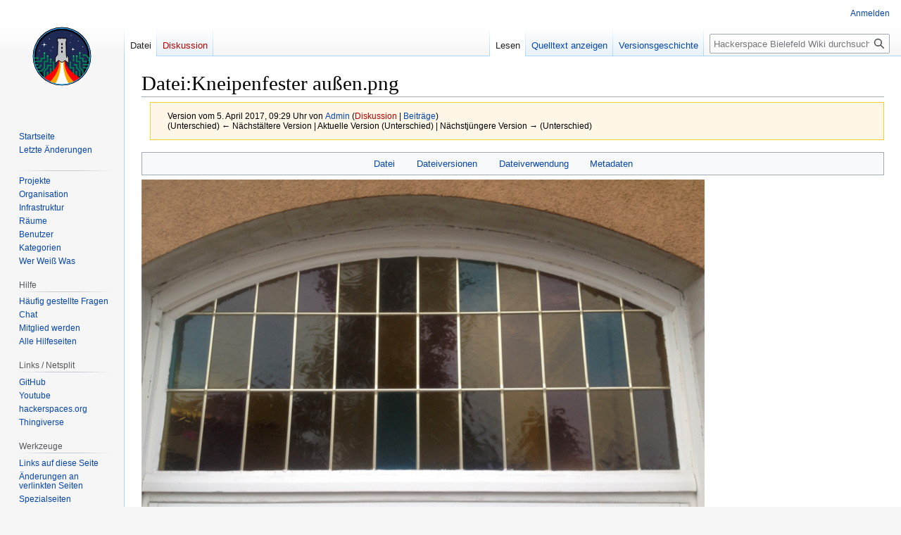

--- FILE ---
content_type: text/html; charset=UTF-8
request_url: https://wiki.hackerspace-bielefeld.de/index.php?title=Datei:Kneipenfester_au%EF%BF%BD%EF%BF%BDen.png&oldid=267
body_size: 6336
content:
<!DOCTYPE html>
<html class="client-nojs" lang="de" dir="ltr">
<head>
<meta charset="UTF-8"/>
<title>Datei:Kneipenfester außen.png – Hackerspace Bielefeld Wiki</title>
<script>document.documentElement.className="client-js";RLCONF={"wgBreakFrames":false,"wgSeparatorTransformTable":[",\t.",".\t,"],"wgDigitTransformTable":["",""],"wgDefaultDateFormat":"dmy","wgMonthNames":["","Januar","Februar","März","April","Mai","Juni","Juli","August","September","Oktober","November","Dezember"],"wgRequestId":"b15511c7c40a5c96a22c86e6","wgCSPNonce":false,"wgCanonicalNamespace":"File","wgCanonicalSpecialPageName":false,"wgNamespaceNumber":6,"wgPageName":"Datei:Kneipenfester_außen.png","wgTitle":"Kneipenfester außen.png","wgCurRevisionId":267,"wgRevisionId":267,"wgArticleId":219,"wgIsArticle":true,"wgIsRedirect":false,"wgAction":"view","wgUserName":null,"wgUserGroups":["*"],"wgCategories":[],"wgPageContentLanguage":"de","wgPageContentModel":"wikitext","wgRelevantPageName":"Datei:Kneipenfester_außen.png","wgRelevantArticleId":219,"wgIsProbablyEditable":false,"wgRelevantPageIsProbablyEditable":false,"wgRestrictionEdit":[],"wgRestrictionMove":[],"wgRestrictionUpload":[],
"wgVector2022PreviewPages":[]};RLSTATE={"site.styles":"ready","user.styles":"ready","user":"ready","user.options":"loading","mediawiki.action.styles":"ready","mediawiki.interface.helpers.styles":"ready","filepage":"ready","mediawiki.action.view.filepage":"ready","skins.vector.styles.legacy":"ready"};RLPAGEMODULES=["mediawiki.action.view.metadata","site","mediawiki.page.ready","skins.vector.legacy.js"];</script>
<script>(RLQ=window.RLQ||[]).push(function(){mw.loader.implement("user.options@12s5i",function($,jQuery,require,module){mw.user.tokens.set({"patrolToken":"+\\","watchToken":"+\\","csrfToken":"+\\"});});});</script>
<link rel="stylesheet" href="/load.php?lang=de&amp;modules=filepage%7Cmediawiki.action.styles%7Cmediawiki.action.view.filepage%7Cmediawiki.interface.helpers.styles%7Cskins.vector.styles.legacy&amp;only=styles&amp;skin=vector"/>
<script async="" src="/load.php?lang=de&amp;modules=startup&amp;only=scripts&amp;raw=1&amp;skin=vector"></script>
<meta name="generator" content="MediaWiki 1.40.0"/>
<meta name="robots" content="noindex,nofollow,max-image-preview:standard"/>
<meta name="format-detection" content="telephone=no"/>
<meta name="viewport" content="width=1000"/>
<link rel="icon" href="/favicon.ico"/>
<link rel="search" type="application/opensearchdescription+xml" href="/opensearch_desc.php" title="Hackerspace Bielefeld Wiki (de)"/>
<link rel="EditURI" type="application/rsd+xml" href="https://wiki.hackerspace-bielefeld.de/api.php?action=rsd"/>
<link rel="license" href="https://creativecommons.org/licenses/by/4.0/"/>
<link rel="alternate" type="application/atom+xml" title="Atom-Feed für „Hackerspace Bielefeld Wiki“" href="/index.php?title=Spezial:Letzte_%C3%84nderungen&amp;feed=atom"/>
</head>
<body class="skin-vector-legacy mediawiki ltr sitedir-ltr mw-hide-empty-elt ns-6 ns-subject page-Datei_Kneipenfester_außen_png rootpage-Datei_Kneipenfester_außen_png skin-vector action-view"><div id="mw-page-base" class="noprint"></div>
<div id="mw-head-base" class="noprint"></div>
<div id="content" class="mw-body" role="main">
	<a id="top"></a>
	<div id="siteNotice"></div>
	<div class="mw-indicators">
	</div>
	<h1 id="firstHeading" class="firstHeading mw-first-heading"><span class="mw-page-title-namespace">Datei</span><span class="mw-page-title-separator">:</span><span class="mw-page-title-main">Kneipenfester außen.png</span></h1>
	<div id="bodyContent" class="vector-body">
		<div id="siteSub" class="noprint">Aus Hackerspace Bielefeld Wiki</div>
		<div id="contentSub"><div id="mw-content-subtitle"><div class="mw-message-box-warning mw-revision mw-message-box"><div id="mw-revision-info">Version vom 5. April 2017, 09:29 Uhr von <a href="/index.php?title=Benutzer:Admin" class="mw-userlink" title="Benutzer:Admin" data-mw-revid="267"><bdi>Admin</bdi></a> <span class="mw-usertoollinks">(<a href="/index.php?title=Benutzer_Diskussion:Admin&amp;action=edit&amp;redlink=1" class="new mw-usertoollinks-talk" title="Benutzer Diskussion:Admin (Seite nicht vorhanden)">Diskussion</a> | <a href="/index.php?title=Spezial:Beitr%C3%A4ge/Admin" class="mw-usertoollinks-contribs" title="Spezial:Beiträge/Admin">Beiträge</a>)</span></div><div id="mw-revision-nav">(Unterschied) ← Nächstältere Version | Aktuelle Version (Unterschied) | Nächstjüngere Version → (Unterschied)</div></div></div></div>
		<div id="contentSub2"></div>
		
		<div id="jump-to-nav"></div>
		<a class="mw-jump-link" href="#mw-head">Zur Navigation springen</a>
		<a class="mw-jump-link" href="#searchInput">Zur Suche springen</a>
		<div id="mw-content-text" class="mw-body-content"><ul id="filetoc"><li><a href="#file">Datei</a></li>
<li><a href="#filehistory">Dateiversionen</a></li>
<li><a href="#filelinks">Dateiverwendung</a></li>
<li><a href="#metadata">Metadaten</a></li></ul><div class="fullImageLink" id="file"><a href="/images/5/58/Kneipenfester_au%C3%9Fen.png"><img alt="Datei:Kneipenfester außen.png" src="/images/thumb/5/58/Kneipenfester_au%C3%9Fen.png/800px-Kneipenfester_au%C3%9Fen.png?20170405092948" decoding="async" width="800" height="489" srcset="/images/5/58/Kneipenfester_au%C3%9Fen.png?20170405092948 1.5x" /></a><div class="mw-filepage-resolutioninfo">Größe dieser Vorschau: <a href="/images/thumb/5/58/Kneipenfester_au%C3%9Fen.png/800px-Kneipenfester_au%C3%9Fen.png" class="mw-thumbnail-link">800 × 489 Pixel</a>. <span class="mw-filepage-other-resolutions">Weitere Auflösung: <a href="/images/5/58/Kneipenfester_au%C3%9Fen.png" class="mw-thumbnail-link">1.024 × 626 Pixel</a>.</span></div></div>
<div class="fullMedia"><p><a href="/images/5/58/Kneipenfester_au%C3%9Fen.png" class="internal" title="Kneipenfester außen.png">Originaldatei</a> &#8206;<span class="fileInfo">(1.024 × 626 Pixel, Dateigröße: 749 KB, MIME-Typ: <span class="mime-type">image/png</span>)</span>
</p></div><div id="mw-imagepage-content" lang="de" dir="ltr" class="mw-content-ltr"><div class="mw-parser-output">
<!-- 
NewPP limit report
Cached time: 20251215131836
Cache expiry: 86400
Reduced expiry: false
Complications: [no‐toc‐conversion]
CPU time usage: 0.000 seconds
Real time usage: 0.000 seconds
Preprocessor visited node count: 0/1000000
Post‐expand include size: 0/2097152 bytes
Template argument size: 0/2097152 bytes
Highest expansion depth: 0/100
Expensive parser function count: 0/100
Unstrip recursion depth: 0/20
Unstrip post‐expand size: 0/5000000 bytes
-->
<!--
Transclusion expansion time report (%,ms,calls,template)
100.00%    0.000      1 -total
-->

<!-- Saved in parser cache with key c1wiki:pcache:idhash:219-0!canonical and timestamp 20251215131836 and revision id 267. Rendering was triggered because: page-view
 -->
</div></div><h2 id="filehistory">Dateiversionen</h2>
<div id="mw-imagepage-section-filehistory">
<p>Klicke auf einen Zeitpunkt, um diese Version zu laden.
</p>
<table class="wikitable filehistory">
<tr><th></th><th>Version vom</th><th>Vorschaubild</th><th>Maße</th><th>Benutzer</th><th>Kommentar</th></tr>
<tr><td>aktuell</td><td class="filehistory-selected" style="white-space: nowrap;"><a href="/images/5/58/Kneipenfester_au%C3%9Fen.png">09:29, 5. Apr. 2017</a></td><td><a href="/images/5/58/Kneipenfester_au%C3%9Fen.png"><img alt="Vorschaubild der Version vom 09:29, 5. Apr. 2017" src="/images/thumb/5/58/Kneipenfester_au%C3%9Fen.png/120px-Kneipenfester_au%C3%9Fen.png?20170405092948" decoding="async" width="120" height="73" /></a></td><td>1.024 × 626 <span style="white-space: nowrap;">(749 KB)</span></td><td><a href="/index.php?title=Benutzer:Admin" class="mw-userlink" title="Benutzer:Admin"><bdi>Admin</bdi></a><span style="white-space: nowrap;"> <span class="mw-usertoollinks">(<a href="/index.php?title=Benutzer_Diskussion:Admin&amp;action=edit&amp;redlink=1" class="new mw-usertoollinks-talk" title="Benutzer Diskussion:Admin (Seite nicht vorhanden)">Diskussion</a> | <a href="/index.php?title=Spezial:Beitr%C3%A4ge/Admin" class="mw-usertoollinks-contribs" title="Spezial:Beiträge/Admin">Beiträge</a>)</span></span></td><td dir="ltr"></td></tr>
</table>

</div>
<div class="mw-imagepage-upload-links"><p id="mw-imagepage-upload-disallowed">Du kannst diese Datei nicht überschreiben.</p></div><h2 id="filelinks">Dateiverwendung</h2>
<div id='mw-imagepage-section-linkstoimage'>
<p>Die folgende Seite verwendet diese Datei:
</p><ul class="mw-imagepage-linkstoimage">
<li class="mw-imagepage-linkstoimage-ns0"><a href="/index.php?title=TheWAVE" title="TheWAVE">TheWAVE</a></li>
</ul>
</div>
<h2 id="metadata">Metadaten</h2>
<div class="mw-imagepage-section-metadata"><p>Diese Datei enthält weitere Informationen, die in der Regel von der Digitalkamera oder dem verwendeten Scanner stammen. Durch nachträgliche Bearbeitung der Originaldatei können einige Details verändert worden sein.</p><table id="mw_metadata" class="mw_metadata collapsed">
<tbody><tr class="exif-xresolution mw-metadata-collapsible"><th>Horizontale Auflösung</th><td>28,35 dpc</td></tr><tr class="exif-yresolution mw-metadata-collapsible"><th>Vertikale Auflösung</th><td>28,35 dpc</td></tr><tr class="exif-datetime mw-metadata-collapsible"><th>Speicherzeitpunkt</th><td>13:39, 6. Nov. 2016</td></tr></tbody></table>
</div>
<div class="printfooter" data-nosnippet="">Abgerufen von „<a dir="ltr" href="https://wiki.hackerspace-bielefeld.de/index.php?title=Datei:Kneipenfester_außen.png&amp;oldid=267">https://wiki.hackerspace-bielefeld.de/index.php?title=Datei:Kneipenfester_außen.png&amp;oldid=267</a>“</div></div>
		<div id="catlinks" class="catlinks catlinks-allhidden" data-mw="interface"></div>
	</div>
</div>

<div id="mw-navigation">
	<h2>Navigationsmenü</h2>
	<div id="mw-head">
		
<nav id="p-personal" class="vector-menu mw-portlet mw-portlet-personal vector-user-menu-legacy" aria-labelledby="p-personal-label" role="navigation"  >
	<h3
		id="p-personal-label"
		
		class="vector-menu-heading "
	>
		<span class="vector-menu-heading-label">Meine Werkzeuge</span>
	</h3>
	<div class="vector-menu-content">
		
		<ul class="vector-menu-content-list"><li id="pt-login" class="mw-list-item"><a href="/index.php?title=Spezial:Anmelden&amp;returnto=Datei%3AKneipenfester+au%C3%9Fen.png&amp;returntoquery=oldid%3D267" title="Sich anzumelden wird gerne gesehen, ist jedoch nicht zwingend erforderlich. [o]" accesskey="o"><span>Anmelden</span></a></li></ul>
		
	</div>
</nav>

		<div id="left-navigation">
			
<nav id="p-namespaces" class="vector-menu mw-portlet mw-portlet-namespaces vector-menu-tabs vector-menu-tabs-legacy" aria-labelledby="p-namespaces-label" role="navigation"  >
	<h3
		id="p-namespaces-label"
		
		class="vector-menu-heading "
	>
		<span class="vector-menu-heading-label">Namensräume</span>
	</h3>
	<div class="vector-menu-content">
		
		<ul class="vector-menu-content-list"><li id="ca-nstab-image" class="selected mw-list-item"><a href="/index.php?title=Datei:Kneipenfester_au%C3%9Fen.png" title="Dateiseite anzeigen [c]" accesskey="c"><span>Datei</span></a></li><li id="ca-talk" class="new mw-list-item"><a href="/index.php?title=Datei_Diskussion:Kneipenfester_au%C3%9Fen.png&amp;action=edit&amp;redlink=1" rel="discussion" title="Diskussion zum Seiteninhalt (Seite nicht vorhanden) [t]" accesskey="t"><span>Diskussion</span></a></li></ul>
		
	</div>
</nav>

			
<nav id="p-variants" class="vector-menu mw-portlet mw-portlet-variants emptyPortlet vector-menu-dropdown" aria-labelledby="p-variants-label" role="navigation"  >
	<input type="checkbox"
		id="p-variants-checkbox"
		role="button"
		aria-haspopup="true"
		data-event-name="ui.dropdown-p-variants"
		class="vector-menu-checkbox"
		aria-labelledby="p-variants-label"
	/>
	<label
		id="p-variants-label"
		 aria-label="Sprachvariante ändern"
		class="vector-menu-heading "
	>
		<span class="vector-menu-heading-label">Deutsch</span>
	</label>
	<div class="vector-menu-content">
		
		<ul class="vector-menu-content-list"></ul>
		
	</div>
</nav>

		</div>
		<div id="right-navigation">
			
<nav id="p-views" class="vector-menu mw-portlet mw-portlet-views vector-menu-tabs vector-menu-tabs-legacy" aria-labelledby="p-views-label" role="navigation"  >
	<h3
		id="p-views-label"
		
		class="vector-menu-heading "
	>
		<span class="vector-menu-heading-label">Ansichten</span>
	</h3>
	<div class="vector-menu-content">
		
		<ul class="vector-menu-content-list"><li id="ca-view" class="selected mw-list-item"><a href="/index.php?title=Datei:Kneipenfester_au%C3%9Fen.png"><span>Lesen</span></a></li><li id="ca-viewsource" class="mw-list-item"><a href="/index.php?title=Datei:Kneipenfester_au%C3%9Fen.png&amp;action=edit" title="Diese Seite ist geschützt. Ihr Quelltext kann dennoch angesehen und kopiert werden. [e]" accesskey="e"><span>Quelltext anzeigen</span></a></li><li id="ca-history" class="mw-list-item"><a href="/index.php?title=Datei:Kneipenfester_au%C3%9Fen.png&amp;action=history" title="Frühere Versionen dieser Seite [h]" accesskey="h"><span>Versionsgeschichte</span></a></li></ul>
		
	</div>
</nav>

			
<nav id="p-cactions" class="vector-menu mw-portlet mw-portlet-cactions emptyPortlet vector-menu-dropdown" aria-labelledby="p-cactions-label" role="navigation"  title="Weitere Optionen" >
	<input type="checkbox"
		id="p-cactions-checkbox"
		role="button"
		aria-haspopup="true"
		data-event-name="ui.dropdown-p-cactions"
		class="vector-menu-checkbox"
		aria-labelledby="p-cactions-label"
	/>
	<label
		id="p-cactions-label"
		
		class="vector-menu-heading "
	>
		<span class="vector-menu-heading-label">Weitere</span>
	</label>
	<div class="vector-menu-content">
		
		<ul class="vector-menu-content-list"></ul>
		
	</div>
</nav>

			
<div id="p-search" role="search" class="vector-search-box-vue  vector-search-box-show-thumbnail vector-search-box-auto-expand-width vector-search-box">
	<div>
		<form action="/index.php" id="searchform"
			class="vector-search-box-form">
			<div id="simpleSearch"
				class="vector-search-box-inner"
				 data-search-loc="header-navigation">
				<input class="vector-search-box-input"
					 type="search" name="search" placeholder="Hackerspace Bielefeld Wiki durchsuchen" aria-label="Hackerspace Bielefeld Wiki durchsuchen" autocapitalize="sentences" title="Hackerspace Bielefeld Wiki durchsuchen [f]" accesskey="f" id="searchInput"
				>
				<input type="hidden" name="title" value="Spezial:Suche">
				<input id="mw-searchButton"
					 class="searchButton mw-fallbackSearchButton" type="submit" name="fulltext" title="Suche nach Seiten, die diesen Text enthalten" value="Suchen">
				<input id="searchButton"
					 class="searchButton" type="submit" name="go" title="Gehe direkt zu der Seite mit genau diesem Namen, falls sie vorhanden ist." value="Seite">
			</div>
		</form>
	</div>
</div>

		</div>
	</div>
	
<div id="mw-panel" class="vector-legacy-sidebar">
	<div id="p-logo" role="banner">
		<a class="mw-wiki-logo" href="/index.php?title=Hauptseite"
			title="Hauptseite"></a>
	</div>
	
<nav id="p-Navigation" class="vector-menu mw-portlet mw-portlet-Navigation vector-menu-portal portal" aria-labelledby="p-Navigation-label" role="navigation"  >
	<h3
		id="p-Navigation-label"
		
		class="vector-menu-heading "
	>
		<span class="vector-menu-heading-label">Navigation</span>
	</h3>
	<div class="vector-menu-content">
		
		<ul class="vector-menu-content-list"><li id="n-Startseite" class="mw-list-item"><a href="/index.php?title=Hauptseite"><span>Startseite</span></a></li><li id="n-recentchanges" class="mw-list-item"><a href="/index.php?title=Spezial:Letzte_%C3%84nderungen" title="Liste der letzten Änderungen in diesem Wiki [r]" accesskey="r"><span>Letzte Änderungen</span></a></li></ul>
		
	</div>
</nav>

	
<nav id="p-" class="vector-menu mw-portlet mw-portlet- vector-menu-portal portal" aria-labelledby="p--label" role="navigation"  >
	<h3
		id="p--label"
		
		class="vector-menu-heading "
	>
		<span class="vector-menu-heading-label"></span>
	</h3>
	<div class="vector-menu-content">
		
		<ul class="vector-menu-content-list"><li id="n-Projekte" class="mw-list-item"><a href="/index.php?title=Kategorie:Projekt"><span>Projekte</span></a></li><li id="n-Organisation" class="mw-list-item"><a href="/index.php?title=Kategorie:Organisation"><span>Organisation</span></a></li><li id="n-Infrastruktur" class="mw-list-item"><a href="/index.php?title=Kategorie:Infrastruktur"><span>Infrastruktur</span></a></li><li id="n-Räume" class="mw-list-item"><a href="/index.php?title=Kategorie:Raum"><span>Räume</span></a></li><li id="n-Benutzer" class="mw-list-item"><a href="/index.php?title=Spezial:Benutzer"><span>Benutzer</span></a></li><li id="n-Kategorien" class="mw-list-item"><a href="/index.php?title=Spezial:Kategorien"><span>Kategorien</span></a></li><li id="n-Wer-Weiß-Was" class="mw-list-item"><a href="/index.php?title=Wer_Wei%C3%9F_Was"><span>Wer Weiß Was</span></a></li></ul>
		
	</div>
</nav>

<nav id="p-Hilfe" class="vector-menu mw-portlet mw-portlet-Hilfe vector-menu-portal portal" aria-labelledby="p-Hilfe-label" role="navigation"  >
	<h3
		id="p-Hilfe-label"
		
		class="vector-menu-heading "
	>
		<span class="vector-menu-heading-label">Hilfe</span>
	</h3>
	<div class="vector-menu-content">
		
		<ul class="vector-menu-content-list"><li id="n-FAQ" class="mw-list-item"><a href="/index.php?title=FAQs"><span>Häufig gestellte Fragen</span></a></li><li id="n-Chat" class="mw-list-item"><a href="/index.php?title=Chat"><span>Chat</span></a></li><li id="n-Mitglied-werden" class="mw-list-item"><a href="/index.php?title=Hilfe_f%C3%BCr_neue_Mitglieder"><span>Mitglied werden</span></a></li><li id="n-Alle-Hilfeseiten" class="mw-list-item"><a href="/index.php?title=Kategorie:Hilfe"><span>Alle Hilfeseiten</span></a></li></ul>
		
	</div>
</nav>

<nav id="p-Links_/_Netsplit" class="vector-menu mw-portlet mw-portlet-Links_Netsplit vector-menu-portal portal" aria-labelledby="p-Links_/_Netsplit-label" role="navigation"  >
	<h3
		id="p-Links_/_Netsplit-label"
		
		class="vector-menu-heading "
	>
		<span class="vector-menu-heading-label">Links / Netsplit</span>
	</h3>
	<div class="vector-menu-content">
		
		<ul class="vector-menu-content-list"><li id="n-GitHub" class="mw-list-item"><a href="https://github.com/HackerspaceBielefeld" rel="nofollow"><span>GitHub</span></a></li><li id="n-Youtube" class="mw-list-item"><a href="https://www.youtube.com/@hackerspacebielefelde.v.7394" rel="nofollow"><span>Youtube</span></a></li><li id="n-hackerspaces.org" class="mw-list-item"><a href="https://www.hackerspaces.org/wiki/Bielefeld" rel="nofollow"><span>hackerspaces.org</span></a></li><li id="n-Thingiverse" class="mw-list-item"><a href="https://www.thingiverse.com/groups/hsb/" rel="nofollow"><span>Thingiverse</span></a></li></ul>
		
	</div>
</nav>

<nav id="p-tb" class="vector-menu mw-portlet mw-portlet-tb vector-menu-portal portal" aria-labelledby="p-tb-label" role="navigation"  >
	<h3
		id="p-tb-label"
		
		class="vector-menu-heading "
	>
		<span class="vector-menu-heading-label">Werkzeuge</span>
	</h3>
	<div class="vector-menu-content">
		
		<ul class="vector-menu-content-list"><li id="t-whatlinkshere" class="mw-list-item"><a href="/index.php?title=Spezial:Linkliste/Datei:Kneipenfester_au%C3%9Fen.png" title="Liste aller Seiten, die hierher verlinken [j]" accesskey="j"><span>Links auf diese Seite</span></a></li><li id="t-recentchangeslinked" class="mw-list-item"><a href="/index.php?title=Spezial:%C3%84nderungen_an_verlinkten_Seiten/Datei:Kneipenfester_au%C3%9Fen.png" rel="nofollow" title="Letzte Änderungen an Seiten, die von hier verlinkt sind [k]" accesskey="k"><span>Änderungen an verlinkten Seiten</span></a></li><li id="t-specialpages" class="mw-list-item"><a href="/index.php?title=Spezial:Spezialseiten" title="Liste aller Spezialseiten [q]" accesskey="q"><span>Spezialseiten</span></a></li><li id="t-print" class="mw-list-item"><a href="javascript:print();" rel="alternate" title="Druckansicht dieser Seite [p]" accesskey="p"><span>Druckversion</span></a></li><li id="t-permalink" class="mw-list-item"><a href="/index.php?title=Datei:Kneipenfester_au%C3%9Fen.png&amp;oldid=267" title="Dauerhafter Link zu dieser Seitenversion"><span>Permanenter Link</span></a></li><li id="t-info" class="mw-list-item"><a href="/index.php?title=Datei:Kneipenfester_au%C3%9Fen.png&amp;action=info" title="Weitere Informationen über diese Seite"><span>Seiten­informationen</span></a></li></ul>
		
	</div>
</nav>

	
</div>

</div>

<footer id="footer" class="mw-footer" role="contentinfo" >
	<ul id="footer-info">
	<li id="footer-info-lastmod"> Diese Seite wurde zuletzt am 5. April 2017 um 09:29 Uhr bearbeitet.</li>
	<li id="footer-info-copyright">Der Inhalt ist verfügbar unter der Lizenz <a class="external" rel="nofollow" href="https://creativecommons.org/licenses/by/4.0/">''Creative Commons'' „Namensnennung“</a>, sofern nicht anders angegeben.</li>
</ul>

	<ul id="footer-places">
	<li id="footer-places-privacy"><a href="/index.php?title=Projekt:Datenschutz">Datenschutz</a></li>
	<li id="footer-places-about"><a href="/index.php?title=Projekt:%C3%9Cber_Hackerspace_Bielefeld_Wiki">Über Hackerspace Bielefeld Wiki</a></li>
	<li id="footer-places-disclaimers"><a href="/index.php?title=Projekt:Impressum">Haftungsausschluss</a></li>
</ul>

	<ul id="footer-icons" class="noprint">
	<li id="footer-copyrightico"><a href="https://creativecommons.org/licenses/by/4.0/"><img src="/resources/assets/licenses/cc-by.png" alt="&#039;&#039;Creative Commons&#039;&#039; „Namensnennung“" width="88" height="31" loading="lazy"/></a></li>
	<li id="footer-poweredbyico"><a href="https://www.mediawiki.org/"><img src="/resources/assets/poweredby_mediawiki_88x31.png" alt="Powered by MediaWiki" srcset="/resources/assets/poweredby_mediawiki_132x47.png 1.5x, /resources/assets/poweredby_mediawiki_176x62.png 2x" width="88" height="31" loading="lazy"/></a></li>
</ul>

</footer>

<script>(RLQ=window.RLQ||[]).push(function(){mw.config.set({"wgBackendResponseTime":140,"wgPageParseReport":{"limitreport":{"cputime":"0.001","walltime":"0.001","ppvisitednodes":{"value":3,"limit":1000000},"postexpandincludesize":{"value":0,"limit":2097152},"templateargumentsize":{"value":0,"limit":2097152},"expansiondepth":{"value":1,"limit":100},"expensivefunctioncount":{"value":0,"limit":100},"unstrip-depth":{"value":0,"limit":20},"unstrip-size":{"value":0,"limit":5000000},"timingprofile":["100.00%    0.000      1 -total"]},"cachereport":{"timestamp":"20251215131836","ttl":86400,"transientcontent":false}}});});</script>
</body>
</html>

--- FILE ---
content_type: image/svg+xml
request_url: https://wiki.hackerspace-bielefeld.de/images/logo.svg
body_size: 11558
content:
<?xml version="1.0" encoding="utf-8"?>
<!-- Generator: Adobe Illustrator 16.0.4, SVG Export Plug-In . SVG Version: 6.00 Build 0)  -->
<!DOCTYPE svg PUBLIC "-//W3C//DTD SVG 1.1//EN" "http://www.w3.org/Graphics/SVG/1.1/DTD/svg11.dtd">
<svg version="1.1"
	 id="Ebene_1" xmlns:svg="http://www.w3.org/2000/svg" xmlns:sodipodi="http://sodipodi.sourceforge.net/DTD/sodipodi-0.dtd" xmlns:cc="http://creativecommons.org/ns#" xmlns:dc="http://purl.org/dc/elements/1.1/" xmlns:rdf="http://www.w3.org/1999/02/22-rdf-syntax-ns#" xmlns:inkscape="http://www.inkscape.org/namespaces/inkscape"
	 xmlns="http://www.w3.org/2000/svg" xmlns:xlink="http://www.w3.org/1999/xlink" x="0px" y="0px" width="88px" height="88px"
	 viewBox="50.5 150.5 88 88" enable-background="new 50.5 150.5 88 88" xml:space="preserve">
<ellipse stroke="#FFFFFF" stroke-miterlimit="10" cx="94.5" cy="194.5" rx="42" ry="42"/>
<title>castle</title>
<path fill="#FFFFFF" d="M73.5,198.962"/>
<ellipse stroke="#29ADFF" stroke-miterlimit="10" cx="94.5" cy="194.69" rx="40" ry="40"/>
<path fill="#1D2853" stroke="#000000" stroke-width="2" stroke-miterlimit="10" d="M94.5,156.5c20.988,0,38,17.014,38,38
	c0,20.99-17.012,38-38,38s-38-17.01-38-38C56.5,173.514,73.512,156.5,94.5,156.5z"/>
<g>
	<g>
		
			<line fill="none" stroke="#008751" stroke-width="1.8" stroke-miterlimit="10" x1="82.708" y1="216.884" x2="82.708" y2="203.038"/>
		<g>
			<circle fill="#008751" cx="82.708" cy="216.866" r="0.338"/>
		</g>
		<g>
			<circle fill="#008751" cx="82.708" cy="203.105" r="1.354"/>
		</g>
	</g>
</g>
<g>
	<g>
		
			<line fill="none" stroke="#008751" stroke-width="1.8" stroke-miterlimit="10" x1="74.083" y1="228.864" x2="74.083" y2="217.731"/>
		<g>
			<circle fill="#008751" cx="74.083" cy="228.847" r="0.338"/>
		</g>
		<g>
			<circle fill="#008751" cx="74.083" cy="217.798" r="1.354"/>
		</g>
	</g>
</g>
<g>
	<g>
		
			<line fill="none" stroke="#008751" stroke-width="1.8" stroke-miterlimit="10" x1="114.958" y1="227.827" x2="114.958" y2="216.694"/>
		<g>
			<circle fill="#008751" cx="114.958" cy="227.812" r="0.339"/>
		</g>
		<g>
			<circle fill="#008751" cx="114.958" cy="216.762" r="1.354"/>
		</g>
	</g>
</g>
<g>
	<path fill="none" stroke="#008751" stroke-width="1.8" stroke-miterlimit="10" d="M113.389,198.423"/>
	<path fill="none" stroke="#008751" stroke-width="1.8" stroke-miterlimit="10" d="M123.232,196.074"/>
	<g>
		<g>
			<polyline fill="none" stroke="#008751" stroke-width="1.8" stroke-miterlimit="10" points="131.021,210.812 127.164,210.812 
				125.218,210.417 			"/>
			<g>
				<circle fill="#008751" cx="131.006" cy="210.812" r="0.338"/>
			</g>
			<g>
				<circle fill="#008751" cx="125.285" cy="210.429" r="1.354"/>
			</g>
		</g>
	</g>
	<g>
		<g>
			
				<line fill="none" stroke="#008751" stroke-width="1.8" stroke-miterlimit="10" x1="132.637" y1="206.311" x2="125.244" y2="206.311"/>
			<g>
				<circle fill="#008751" cx="132.619" cy="206.311" r="0.339"/>
			</g>
			<g>
				<circle fill="#008751" cx="125.312" cy="206.311" r="1.354"/>
			</g>
		</g>
	</g>
	<g>
		<g>
			<polyline fill="none" stroke="#008751" stroke-width="1.8" stroke-miterlimit="10" points="124.458,221.193 124.458,215.312 
				119.958,210.812 119.958,201.812 115.458,201.812 115.458,194.098 			"/>
			<g>
				<circle fill="#008751" cx="128.693" cy="215.312" r="0.338"/>
			</g>
			<g>
				<circle fill="#008751" cx="115.458" cy="194.166" r="1.354"/>
			</g>
		</g>
	</g>
	<g>
		<g>
			<polyline fill="none" stroke="#008751" stroke-width="1.8" stroke-miterlimit="10" points="128.65,201.812 124.458,201.812 
				124.458,197.312 119.958,197.312 119.958,189.598 			"/>
			<g>
				<circle fill="#008751" cx="128.584" cy="201.812" r="1.354"/>
			</g>
			<g>
				<circle fill="#008751" cx="119.958" cy="189.666" r="1.354"/>
			</g>
		</g>
	</g>
	<g>
		<g>
			<polyline fill="none" stroke="#008751" stroke-width="1.8" stroke-miterlimit="10" points="132.958,200.525 132.958,197.312 
				128.458,192.812 125.244,192.812 			"/>
			<g>
				<circle fill="#008751" cx="132.958" cy="200.458" r="1.354"/>
			</g>
			<g>
				<circle fill="#008751" cx="125.312" cy="192.812" r="1.354"/>
			</g>
		</g>
	</g>
	<g>
		<g>
			<polyline fill="none" stroke="#008751" stroke-width="1.8" stroke-miterlimit="10" points="119.958,222.061 119.958,215.312 
				115.458,210.812 115.458,206.311 112.244,206.311 			"/>
			<g>
				<circle fill="#008751" cx="119.958" cy="221.994" r="1.354"/>
			</g>
			<g>
				<circle fill="#008751" cx="112.312" cy="206.311" r="1.354"/>
			</g>
		</g>
	</g>
	<g>
		<g>
			<polyline fill="none" stroke="#008751" stroke-width="1.8" stroke-miterlimit="10" points="110.775,219.53 110.958,210.812 
				106.458,210.812 106.458,203.098 			"/>
			<g>
				<circle fill="#008751" cx="110.777" cy="219.461" r="1.354"/>
			</g>
			<g>
				<circle fill="#008751" cx="106.458" cy="203.166" r="1.354"/>
			</g>
		</g>
	</g>
	<g>
		<g>
			
				<line fill="none" stroke="#008751" stroke-width="1.8" stroke-miterlimit="10" x1="110.958" y1="200.525" x2="110.958" y2="194.098"/>
			<g>
				<circle fill="#008751" cx="110.958" cy="200.458" r="1.354"/>
			</g>
			<g>
				<circle fill="#008751" cx="110.958" cy="194.166" r="1.354"/>
			</g>
		</g>
	</g>
</g>
<g>
	<path fill="none" stroke="#008751" stroke-width="1.8" stroke-miterlimit="10" d="M76.194,198.521"/>
	<path fill="none" stroke="#008751" stroke-width="1.8" stroke-miterlimit="10" d="M66.351,196.171"/>
	<g>
		<g>
			<polyline fill="none" stroke="#008751" stroke-width="1.8" stroke-miterlimit="10" points="58.25,210.909 62.419,210.909 
				64.462,207.511 			"/>
			<g>
				<circle fill="#008751" cx="58.267" cy="210.909" r="0.338"/>
			</g>
			<g>
				<circle fill="#008751" cx="64.428" cy="207.568" r="1.354"/>
			</g>
		</g>
	</g>
	<g>
		<g>
			
				<line fill="none" stroke="#008751" stroke-width="1.8" stroke-miterlimit="10" x1="56.446" y1="206.408" x2="59.339" y2="206.408"/>
			<g>
				<circle fill="#008751" cx="56.463" cy="206.408" r="0.339"/>
			</g>
			<g>
				<circle fill="#008751" cx="59.271" cy="206.409" r="1.354"/>
			</g>
		</g>
	</g>
	<g>
		<g>
			<polyline fill="none" stroke="#008751" stroke-width="1.8" stroke-miterlimit="10" points="60.541,215.318 65.125,215.409 
				69.625,210.909 69.625,201.909 74.125,201.909 74.125,194.194 			"/>
			<g>
				<circle fill="#008751" cx="60.558" cy="215.317" r="0.338"/>
			</g>
			<g>
				<circle fill="#008751" cx="74.125" cy="194.262" r="1.354"/>
			</g>
		</g>
	</g>
	<g>
		<g>
			<polyline fill="none" stroke="#008751" stroke-width="1.8" stroke-miterlimit="10" points="55.472,201.909 65.125,201.909 
				65.125,197.409 69.625,197.409 69.625,189.694 			"/>
			<g>
				<circle fill="#008751" cx="55.489" cy="201.909" r="0.338"/>
			</g>
			<g>
				<circle fill="#008751" cx="69.625" cy="189.762" r="1.354"/>
			</g>
		</g>
	</g>
	<g>
		<g>
			
				<line fill="none" stroke="#008751" stroke-width="1.8" stroke-miterlimit="10" x1="54.883" y1="196.909" x2="60.339" y2="196.909"/>
			<g>
				<circle fill="#008751" cx="54.9" cy="196.909" r="0.338"/>
			</g>
			<g>
				<circle fill="#008751" cx="60.271" cy="196.91" r="1.354"/>
			</g>
		</g>
	</g>
	<g>
		<g>
			<polyline fill="none" stroke="#008751" stroke-width="1.8" stroke-miterlimit="10" points="69.584,226.62 69.625,215.409 
				74.125,210.909 74.042,207.482 78.673,207.482 			"/>
			<g>
				<circle fill="#008751" cx="69.584" cy="226.603" r="0.338"/>
			</g>
			<g>
				<circle fill="#008751" cx="78.605" cy="207.482" r="1.354"/>
			</g>
		</g>
	</g>
	<g>
		<g>
			
				<line fill="none" stroke="#008751" stroke-width="1.8" stroke-miterlimit="10" x1="78.625" y1="223.329" x2="78.625" y2="212.195"/>
			<g>
				<circle fill="#008751" cx="78.625" cy="223.312" r="0.338"/>
			</g>
			<g>
				<circle fill="#008751" cx="78.625" cy="212.262" r="1.354"/>
			</g>
		</g>
	</g>
	<g>
		<g>
			
				<line fill="none" stroke="#008751" stroke-width="1.8" stroke-miterlimit="10" x1="78.583" y1="202.995" x2="78.583" y2="198.694"/>
			<g>
				<circle fill="#008751" cx="78.583" cy="202.926" r="1.354"/>
			</g>
			<g>
				<circle fill="#008751" cx="78.583" cy="198.762" r="1.354"/>
			</g>
		</g>
	</g>
</g>
<g>
	<g>
		<g>
			<g>
				<defs>
					<circle id="SVGID_1_" cx="94.5" cy="194.5" r="40"/>
				</defs>
				<clipPath id="SVGID_2_">
					<use xlink:href="#SVGID_1_"  overflow="visible"/>
				</clipPath>
				<path clip-path="url(#SVGID_2_)" fill="#FF0000" d="M134.604,233.271c10.973,5.356-90.686,5.42-79.998,0
					c38.41-19.479,35-33.604,35-33.604h9.998C99.604,199.668,94.807,213.82,134.604,233.271z"/>
			</g>
		</g>
	</g>
	<g>
		<g>
			<g>
				<defs>
					<circle id="SVGID_3_" cx="94.5" cy="194.5" r="40"/>
				</defs>
				<clipPath id="SVGID_4_">
					<use xlink:href="#SVGID_3_"  overflow="visible"/>
				</clipPath>
				<path clip-path="url(#SVGID_4_)" fill="#FFA300" d="M114.488,233.635c5.484,4.881-45.342,4.934-40,0
					c19.205-17.73,16-33.8,16-33.8h8C98.488,199.835,94.589,215.928,114.488,233.635z"/>
			</g>
		</g>
	</g>
	<g>
		<g>
			<g>
				<defs>
					<circle id="SVGID_5_" cx="94.5" cy="194.5" r="40"/>
				</defs>
				<clipPath id="SVGID_6_">
					<use xlink:href="#SVGID_5_"  overflow="visible"/>
				</clipPath>
				<path clip-path="url(#SVGID_6_)" fill="#FFFFFF" d="M104.621,234.161c2.742,4.181-22.672,4.228-20,0
					c9.604-15.188,8-33.328,8-33.328h4C96.621,200.833,94.671,218.993,104.621,234.161z"/>
			</g>
		</g>
	</g>
</g>
<path fill="#C2C3C7" stroke="#000000" stroke-miterlimit="10" d="M101.221,196.479l-0.576-4.389l-0.393-18.813l0.553-0.55
	l0.354-4.104h-1.604v0.941h-0.688v-0.941h-2.029v0.941h-0.704v-0.941h-3.327v0.941h-0.678v-0.941h-2.055v0.941H89.45l0.01-0.917
	l-1.616-0.024L88,172.726l0.749,0.55l-0.478,18.943c-1.181,1.322-2.627,3.073-2.977,4.075c-0.807,2.318,0,7.985,0,7.985l4.602-3.979
	l0.012,0.035c0,0,3.32,2.6,4.652,2.59c1.31-0.008,4.553-2.59,4.553-2.59l-0.01-0.035l4.602,3.979c0,0,0.807-5.667,0-7.985
	c-0.35-1.008-1.821-2.784-3.008-4.106 M93.979,176.955c0-0.576-0.011-1.056,0.517-1.201c0.531,0.144,0.523,0.621,0.523,1.201v1.334
	h-1.042L93.979,176.955L93.979,176.955z M93.971,182.242c0-0.574-0.009-1.056,0.524-1.197c0.539,0.14,0.541,0.619,0.541,1.197v1.336
	h-1.065V182.242z M93.971,187.574c0-0.578-0.009-1.057,0.524-1.199c0.539,0.139,0.541,0.617,0.541,1.199v1.334h-1.065V187.574z"/>
<circle fill="#FFFFFF" cx="76.75" cy="169.69" r="0.5"/>
<circle fill="#FFFFFF" cx="81.5" cy="181.524" r="0.5"/>
<circle fill="#FFFFFF" cx="107.625" cy="164.815" r="0.5"/>
<circle fill="#FFFFFF" cx="119.958" cy="189.565" r="0.5"/>
<circle fill="#FFFFFF" cx="110.958" cy="194.19" r="0.5"/>
<circle fill="#FFFFFF" cx="78.625" cy="198.806" r="0.5"/>
<circle fill="#FFFFFF" cx="69.375" cy="177.953" r="1"/>
<circle fill="#FFFFFF" cx="106.458" cy="174.875" r="0.5"/>
<circle fill="#FFFFFF" cx="110.25" cy="184.565" r="1"/>
<polygon fill="#FFFFFF" points="69.208,182.254 68.936,178.33 65.029,177.826 68.958,177.551 69.458,173.648 69.732,177.575 
	73.637,178.076 69.709,178.351 "/>
<polygon fill="#FFFFFF" points="110.048,187.944 109.865,184.881 106.818,184.523 109.891,184.277 110.312,181.228 110.495,184.289 
	113.541,184.648 110.471,184.895 "/>
<circle fill="#FFFFFF" cx="74.083" cy="194.19" r="0.5"/>
<circle fill="#FFFFFF" cx="69.583" cy="189.815" r="0.5"/>
<circle fill="#FFFFFF" cx="115.458" cy="194.19" r="0.5"/>
<circle fill="#FFFFFF" cx="62.549" cy="186.451" r="0.5"/>
<circle fill="#FFFFFF" cx="117.656" cy="172.931" r="0.5"/>
<circle fill="#FFFFFF" cx="123.958" cy="181.024" r="0.5"/>
<ellipse fill="none" stroke="#29ADFF" stroke-miterlimit="10" cx="94.5" cy="194.5" rx="40" ry="40"/>
<circle fill="#FFFFFF" cx="78.583" cy="186.451" r="0.5"/>
</svg>
